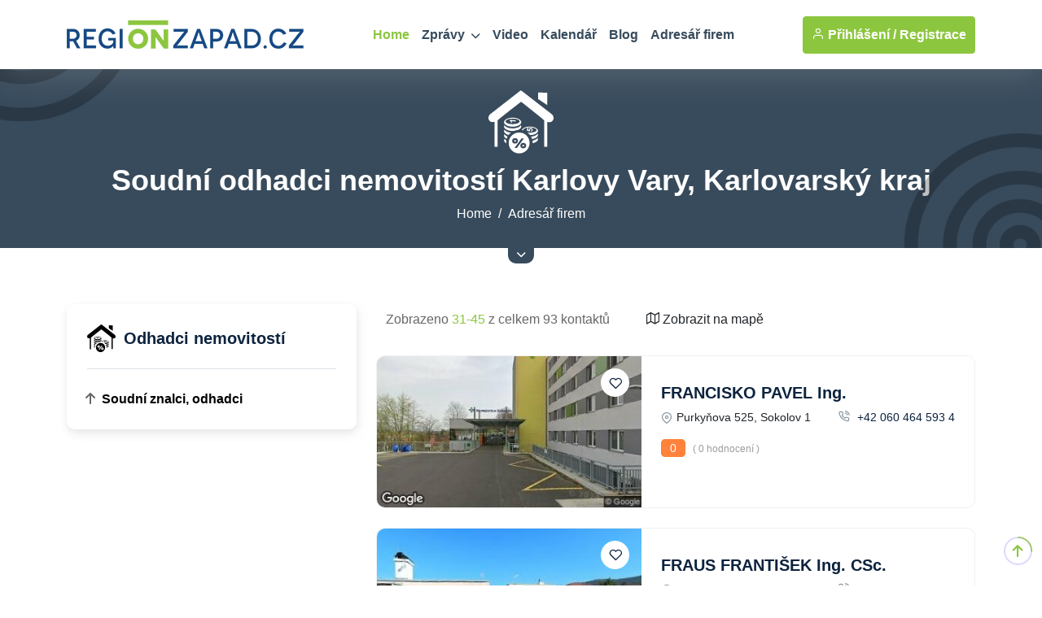

--- FILE ---
content_type: text/html
request_url: https://www.regionzapad.cz/katalog/finance-poradenstvi-pravo/finance/soudni-znalci-odhadci/odhadci-nemovitosti/?page=3
body_size: 75910
content:
<!DOCTYPE html>
<html lang="cs">
<head>
<meta charset="utf-8">
<meta http-equiv="content-type" content="text/html; charset=utf-8">
<meta http-equiv="content-language" content="cs">
<meta http-equiv="cache-control" content="no-cache" />
<meta http-equiv="expires" content="0" />
<meta http-equiv="expires" content="Tue, 01 Jan 1980 1:00:00 GMT" />
<meta http-equiv="pragma" content="no-cache" />
<meta name="viewport" content="width=device-width, initial-scale=1">
<meta name="robots" content="index,all,follow,max-image-preview:large">
<meta name="googlebot" content="snippet,archive">
<meta name="author" content="REGION24.CZ">
<link rel="icon" type="image/png" href="/favicon-96x96.png" sizes="96x96" />
<link rel="icon" type="image/svg+xml" href="/favicon.svg" />
<link rel="shortcut icon" href="/favicon.ico" />
<link rel="apple-touch-icon" sizes="180x180" href="/apple-touch-icon.png" />
<link rel="stylesheet" href="/uws_templates/default5/assets/css/bootstrap.min.css">
<link rel="stylesheet" href="/uws_templates/default5/assets/plugins/fontawesome/css/fontawesome.min.css">
<link rel="stylesheet" href="/uws_templates/default5/assets/plugins/fontawesome/css/all.min.css">
<link rel="stylesheet" href="/uws_templates/default5/assets/plugins/select2/css/select2.min.css">
<link rel="stylesheet" href="/uws_templates/default5/assets/plugins/aos/aos.css">
<link rel="stylesheet" href="/uws_templates/default5/assets/css/feather.css">
<link rel="stylesheet" href="/uws_templates/default5/assets/css/owl.carousel.min.css">
<link rel="stylesheet" href="/uws_templates/default5/assets/css/style.css">
<link rel="stylesheet" href="/uws_templates/default5/assets/css/jquery-jvectormap-2.0.5.css">
<script async src="https://www.googletagmanager.com/gtag/js?id=G-QKPDWXCW9P"></script>
<script>
    window.dataLayer = window.dataLayer || [];
    function gtag(){dataLayer.push(arguments);}
    gtag('js', new Date());
    gtag('config', 'G-QKPDWXCW9P');
</script>
<script async src="https://pagead2.googlesyndication.com/pagead/js/adsbygoogle.js?client=ca-pub-5367701537730221"
     crossorigin="anonymous"></script>
<title>Soudní odhadci nemovitostí Karlovy Vary, Karlovarský kraj  | REGIONZAPAD.CZ</title>
<meta name="description" content="Hledáte odhadce nemovitostí v Plzni nebo Plzeňském kraji? Klikněte na REGIONPLZEN.CZ!">
<meta property="og:title" content="Soudní odhadci nemovitostí Karlovy Vary, Karlovarský kraj | REGIONZAPAD.CZ"/>
<meta property="og:description" content="Hledáte odhadce nemovitostí v Plzni nebo Plzeňském kraji? Klikněte na REGIONPLZEN.CZ!"/>



<link rel="canonical" href="https://www.regionzapad.cz/katalog/finance-poradenstvi-pravo/finance/soudni-znalci-odhadci/odhadci-nemovitosti/?page=3">



<style>

.pagination {
  display: flex;
  flex-wrap: wrap;
  justify-content: center;
  gap: 6px;
  padding: 10px 0;
}

.pagination .page-item {
  list-style: none;
}

.pagination .page-link {
  display: inline-block;
  min-width: 40px;
  height: 40px;
  line-height: 38px;
  text-align: center;
  padding: 0 10px;
  border-radius: 8px;
  background-color: #fff;
  color: #0062ae; /* výchozí modrá */
  border: 1px solid #dcdcdc;
  font-weight: 500;
  transition: all 0.2s ease-in-out;
  text-decoration: none;
}

.pagination .page-item.active .page-link {
  background-color: #0062ae; /* modrá */
  color: #fff;
  border-color: #0062ae;
}

.pagination .page-link:hover {
  background-color: #e0f6da; /* světle zelený hover */
  border-color: #7fc842;
  color: #006a16;
}

.pagination .previtem .page-link,
.pagination .nextlink .page-link {
  background-color: #e0f6da; /* světle zelená */
  border-color: #7fc842;
  color: #006a16;
  font-weight: 600;
}

.pagination .previtem .page-link:hover,
.pagination .nextlink .page-link:hover {
  background-color: #d4f2c4;
  border-color: #6fb736;
  color: #005f13;
}

.pagination .page-link:focus {
  outline: none;
  box-shadow: 0 0 0 2px rgba(127, 200, 66, 0.3);
}


#map-loader {
    position: absolute;
    top: 0; left: 0;
    width: 100%; height: 100%;
    background: rgba(255,255,255,0.8);
    z-index: 1000;
    display: flex;
    align-items: center;
    justify-content: center;
    font-family: sans-serif;
}

#map-fullscreen-toggle {
    z-index: 9999 !important;
}

#map {
    position: relative;
}

#map-fullscreen-toggle {
    transition: background-color 0.3s ease, transform 0.2s ease;
}
#map-fullscreen-toggle:hover {
    background-color: #76b329;
    transform: scale(1.05);
}

/* Jednoduchý CSS spinner */
.spinner {
    border: 5px solid #eee;
    border-top: 5px solid #8cc63f;
    border-radius: 50%;
    width: 40px;
    height: 40px;
    animation: spin 1s linear infinite;
}

@keyframes spin {
    0% { transform: rotate(0deg); }
    100% { transform: rotate(360deg); }
}


/* Styl pro celé popup okno */
.leaflet-popup-content-wrapper {
	width: 300px !important; /* pevná šířka */
    background-size: cover;
    background-position: center;
    background-repeat: no-repeat;
    color: white;
    border-radius: 8px;
    padding: 0 !important;
    overflow: hidden;
    backdrop-filter: brightness(0.5);
}

/* Obsah uvnitř popupu */
.leaflet-popup-content {
    margin: 0 !important;
    padding: 12px !important;
    background: rgba(0, 0, 0, 0.6); /* černý průhledný filtr pro čitelnost */
    text-align: center;
    font-family: sans-serif;
    color: white;
}

/* Bílý zavírací křížek */
.leaflet-popup-close-button {
    color: white !important;
    text-shadow: 0 0 2px black;
    font-size: 20px;
    padding: 4px 6px;
}
</style>


 <style>

	 .icon-svg {
  width: 35px;
  height: auto;
  margin-right: 10px; /* automatické přizpůsobení výšky pro zachování poměru stran */
}

	     /* Styl pro loader (kolečko uprostřed textarea) */
    .loading-spinner {
        position: absolute;
        top: 50%;
        left: 50%;
        transform: translate(-50%, -50%);
        font-size: 24px;
        color: #555;
    }

       /* Skrytý obsah (vysouvací pruh přes celou šířku) */
        .hidden-content {
            display: none;
            width: 100vw; /* Celá šířka okna */
            background-color: #384b5c; /* Pozadí */
            color: white; /* Barva textu */
            padding: 0px 0px 25px 0px;
            position: relative;
        }

        /* Obsah uvnitř řádku */
        .hidden-content .container {
            max-width: 1200px;
        }

        /* Tlačítko zarovnané přímo na spodním okraji pruhu */
        .button-wrapper {
            text-align: center;
            position: relative;
            z-index: 10; /* Ujistí se, že tlačítko je vidět nad pruhem */
            margin-top: -5px; /* Odstranění mezery mezi pruhem a tlačítkem */
        }

        .toggle-btn {
            background-color: #384b5c; /* Stejná barva jako skrytý panel */
            color: white;
            border: none;
            border-bottom-left-radius: 10px;
            border-bottom-right-radius: 10px;
            padding: 5px 10px; /* Menší tlačítko */
            font-size: 12px; /* Zmenšené písmo */
            cursor: pointer;
            display: inline-flex;
            align-items: center;
        }

        .toggle-btn:hover {
            background-color: #2c3b48; /* Tmavší odstín pro hover */
        }
    </style>
</head>
<body>
<div class="main-wrapper">
	<header class="header header-four">
			<div class="container">
				<nav class="navbar navbar-expand-lg header-nav">
					<div class="navbar-header">
						<a id="mobile_btn" href="javascript:void(0);">
							<span class="bar-icon">
								<span></span>
								<span></span>
								<span></span>
							</span>
						</a>
						<a href="/" class="navbar-brand logo">
							<img src="/uws_templates/default5/assets/img/loga/karlovarsko.png" class="img-fluid" alt="REGIONZAPAD.CZ">
						</a>						
					</div>
					<div class="main-menu-wrapper">
						<div class="menu-header">
							<a href="/" class="menu-logo">
								<img src="/uws_templates/default5/assets/img/loga/karlovarsko.png" class="img-fluid" alt="Logo">
							</a>
							<a id="menu_close" class="menu-close" href="javascript:void(0);"> <i class="fas fa-times"></i></a>
						</div>
						<ul class="main-nav">
							<li class="megamenu active">
								<a href="/">Home</a>
							</li>
							<li class="has-submenu">
								<a href="/zpravodajstvi/">Zprávy <i class="fas fa-chevron-down"></i></a>
								<ul class="submenu">
									 <li><a href="/zpravodajstvi/">Aktuálně</a></li>
									
								    <li><a href="/zpravodajstvi/doprava/">Doprava</a></li>
									
								    <li><a href="/zpravodajstvi/volny-cas/">Volný čas</a></li>
									
								    <li><a href="/zpravodajstvi/zdravi/">Zdraví</a></li>
									
								    <li><a href="/zpravodajstvi/krimi/">Krimi</a></li>
									
								    <li><a href="/zpravodajstvi/finance/">Finance</a></li>
									
								    <li><a href="/zpravodajstvi/vzdelavani/">Vzdělávání</a></li>
									
								    <li><a href="/zpravodajstvi/tech/">Tech</a></li>
									
								    <li><a href="/zpravodajstvi/spolecnost/">Společnost</a></li>
									
								    <li><a href="/zpravodajstvi/bydleni/">Bydlení</a></li>
									
								    <li><a href="/zpravodajstvi/firmy/">Místní firmy</a></li>
									
								    <li><a href="/zpravodajstvi/sport/">Sport</a></li>
													
								</ul>						
							</li>
							<li>
								<a href="/video/">Video</a>
							</li>
							
							<li>
								<a href="/kalendar/">Kalendář</a>
							</li>
							
							<li>
								<a href="/blog/">Blog</a>
							</li>
							<li><a href="/katalog/">Adresář firem</a></li>
<!--							<li><a href="/prace/">Práce</a></li>-->
							<li class="login-link">
								
								<a href="/login2/">Přihlášení</a>
								
							</li>
						</ul>
					</div>

					

					<ul class="nav header-navbar-rht nav">
						<li class="nav-item">
							<div class="cta-btn">
								<a href="/login2/" class="btn"><i class="feather-user"></i> Přihlášení / </a>
								<a href="/login2/reg/" class="btn ms-1"> Registrace</a>
							</div>
						</li>
					</ul>

					

				</nav>
			</div>
		</header>
		<!-- Main Content Section -->
		

			<div class="breadcrumb-bar">
			<div class="container">
				<div class="row align-items-center text-center">
					<div class="col-md-12 col-12">
					   <?xml version="1.0" encoding="utf-8"?><svg width="80" height="80" version="1.1" id="Layer_1" xmlns="http://www.w3.org/2000/svg" xmlns:xlink="http://www.w3.org/1999/xlink" x="0px" y="0px" viewBox="0 0 122.879 118.77" enable-background="new 0 0 122.879 118.77" xml:space="preserve"><g><path fill="#ffffff" fill="#ffffff" fill-rule="evenodd" clip-rule="evenodd" d="M11.512,106.21V58.896c-2.34,0.9-4.53,0.92-6.35,0.3 c-1.42-0.479-2.62-1.339-3.5-2.449c-0.88-1.11-1.439-2.46-1.609-3.949c-0.26-2.311,0.43-4.92,2.399-7.37l0,0 c0.1-0.12,0.21-0.239,0.34-0.34L59.847,0.552c0.74-0.68,1.88-0.75,2.7-0.11l57.186,44.457l0,0c0.09,0.069,0.17,0.14,0.249,0.229 c2.65,2.85,3.311,6.01,2.67,8.68c-0.319,1.319-0.949,2.499-1.819,3.479c-0.87,0.979-1.98,1.739-3.24,2.189 c-1.999,0.72-4.379,0.7-6.789-0.439v47.053h-5.6V56.577c0-1.01-39.227-32.018-43.556-35.387 c-4.589,3.489-44.536,34.247-44.536,35.547v49.492L11.512,106.21L11.512,106.21L11.512,106.21z M57.955,79.292 c10.901,0,19.739,8.838,19.739,19.739s-8.838,19.738-19.739,19.738s-19.739-8.837-19.739-19.738S47.054,79.292,57.955,79.292 L57.955,79.292z M65.695,102.349c-0.513,0-0.903,0.149-1.173,0.44c-0.27,0.3-0.406,0.706-0.406,1.25 c0,0.535,0.137,0.95,0.406,1.246c0.27,0.291,0.66,0.437,1.173,0.437c0.506,0,0.895-0.149,1.165-0.437 c0.27-0.296,0.406-0.711,0.406-1.246c0-0.544-0.137-0.954-0.406-1.25C66.599,102.494,66.205,102.349,65.695,102.349L65.695,102.349 L65.695,102.349z M50.216,93.362c-0.51,0-0.895,0.149-1.165,0.437c-0.27,0.295-0.406,0.71-0.406,1.245 c0,0.539,0.137,0.959,0.406,1.25s0.655,0.441,1.165,0.441c0.513,0,0.903-0.15,1.172-0.441c0.27-0.3,0.398-0.711,0.398-1.25 c0-0.535-0.129-0.95-0.398-1.245C51.128,93.512,50.734,93.362,50.216,93.362L50.216,93.362L50.216,93.362z M65.694,98.844 c1.656,0,2.986,0.477,3.997,1.417c1.005,0.947,1.515,2.202,1.515,3.771c0,1.565-0.51,2.826-1.515,3.768 c-1.011,0.947-2.341,1.418-3.997,1.418c-1.659,0-2.992-0.471-4.003-1.418c-1.005-0.947-1.508-2.202-1.508-3.768 c0-1.569,0.503-2.824,1.508-3.771C62.702,99.32,64.035,98.844,65.694,98.844L65.694,98.844L65.694,98.844z M50.216,89.856 c1.656,0,2.992,0.471,4.003,1.418c1.004,0.947,1.508,2.202,1.508,3.769c0,1.568-0.504,2.823-1.508,3.771 c-1.011,0.944-2.347,1.418-4.003,1.418s-2.986-0.478-3.997-1.418c-1.008-0.947-1.515-2.202-1.515-3.771 c0-1.566,0.507-2.827,1.515-3.769C47.23,90.327,48.56,89.856,50.216,89.856L50.216,89.856L50.216,89.856z M62.31,90.596h4.485 l-13.134,17.867h-4.489L62.31,90.596L62.31,90.596L62.31,90.596z M92.753,89.483c0.456,0.762,0.7,1.57,0.7,2.406 c0,3.452-4.157,6.4-9.988,7.542c0.002-0.133,0.004-0.267,0.004-0.4c0-1.48-0.131-2.932-0.379-4.341 C87.686,93.863,91.298,91.923,92.753,89.483L92.753,89.483L92.753,89.483L92.753,89.483L92.753,89.483z M63.264,74.065 c1.74-3.442,7.726-5.983,14.839-5.983l0,0l0,0l0,0c8.474,0,15.351,3.605,15.351,8.048c0,4.365-6.646,7.925-14.922,8.045 c-0.713-0.953-1.493-1.853-2.332-2.692c-0.775-0.775-1.602-1.499-2.473-2.167c1.363,0.198,2.837,0.307,4.376,0.307 c6.968,0,12.614-2.212,12.614-4.948c0-2.73-5.646-4.948-12.614-4.948l0,0l0,0l0,0l0,0c-6.967,0-12.613,2.213-12.613,4.948 c0,0.174,0.022,0.344,0.066,0.513c-0.8-0.231-1.616-0.424-2.448-0.574C63.189,74.272,63.262,74.062,63.264,74.065L63.264,74.065z M80.332,77.716l-0.028-1.989c0.449-0.018,0.818-0.154,1.104-0.41c0.29-0.256,0.443-0.563,0.477-0.926 c0.035-0.417-0.101-0.78-0.409-1.1c-0.312-0.318-0.807-0.505-1.483-0.563c-0.632-0.059-1.121,0.046-1.468,0.308 c-0.342,0.255-0.535,0.613-0.574,1.069c-0.052,0.568,0.159,1.103,0.626,1.598l-0.376,1.586l-5.709-1.484l0.869-5.244l1.854,0.159 l-0.324,3.744l1.73,0.461c-0.184-0.461-0.256-0.923-0.217-1.389c0.074-0.876,0.461-1.598,1.154-2.149 c0.693-0.558,1.553-0.791,2.57-0.7c0.854,0.074,1.594,0.388,2.214,0.938c0.852,0.752,1.228,1.725,1.125,2.919 c-0.085,0.955-0.403,1.712-0.972,2.269C81.931,77.376,81.208,77.677,80.332,77.716L80.332,77.716L80.332,77.716L80.332,77.716 L80.332,77.716z M92.81,81.498c0.422,0.734,0.644,1.508,0.644,2.31c0,3.676-4.708,6.778-11.134,7.739 c-0.486-1.539-1.12-3.015-1.882-4.408C86.337,86.666,91.132,84.435,92.81,81.498L92.81,81.498L92.81,81.498L92.81,81.498 L92.81,81.498L92.81,81.498z M29.425,76.435c0-0.883,0.259-1.735,0.739-2.54c1.752,2.936,6.471,5.193,12.313,5.794 c-1.738,1.149-3.284,2.575-4.57,4.215C34.603,82.959,29.425,80.527,29.425,76.435L29.425,76.435z M51.483,56.342l-0.188,2.107 l-7.954-0.691c0.655,0.835,1.111,1.789,1.362,2.863l-1.915-0.168c-0.3-1.286-1.288-2.799-2.515-3.361l0.15-1.71L51.483,56.342 L51.483,56.342L51.483,56.342L51.483,56.342L51.483,56.342L51.483,56.342z M58.943,58.257c0,2.881-5.96,5.222-13.314,5.222 c-7.354,0-13.315-2.341-13.315-5.222c0-2.883,5.961-5.224,13.315-5.224C48.68,53.033,58.943,54.042,58.943,58.257L58.943,58.257z M45.629,51.304c8.945,0,16.204,3.801,16.204,8.495c0,4.689-7.259,8.494-16.204,8.494c-8.944,0-16.204-3.805-16.204-8.494 C29.425,55.104,36.685,51.304,45.629,51.304L45.629,51.304L45.629,51.304z M61.154,65.461c0.443,0.773,0.679,1.59,0.679,2.437 c0,2.57-2.183,4.876-5.628,6.435c-2.59,0.253-5.063,0.905-7.358,1.893c-1.04,0.11-2.116,0.168-3.217,0.168 c-8.944,0-16.204-3.807-16.204-8.495c0-0.847,0.24-1.663,0.679-2.437c1.999,3.5,8.195,6.057,15.525,6.057 C52.96,71.518,59.155,68.961,61.154,65.461L61.154,65.461L61.154,65.461L61.154,65.461L61.154,65.461L61.154,65.461z M29.425,93.904c0-0.943,0.294-1.854,0.841-2.702c0.755,1.184,1.992,2.246,3.59,3.128c-0.036,0.492-0.054,0.991-0.054,1.496 c-0.002,0.58,0.021,1.16,0.071,1.739c-0.028,0.484-0.043,0.974-0.043,1.466c0,0.232,0.003,0.464,0.01,0.695 C31.677,98.523,29.425,96.55,29.425,93.904L29.425,93.904z M29.425,85.043c0-0.9,0.271-1.765,0.764-2.577 c1.049,1.731,3.132,3.226,5.872,4.276c-0.746,1.393-1.313,2.873-1.693,4.406C32.051,89.975,29.425,87.9,29.425,85.043 L29.425,85.043z M93.754,3.552l17.169,0.7v23.188L93.754,16.11V3.552L93.754,3.552L93.754,3.552L93.754,3.552z"/></g></svg><h1 class="breadcrumb-title" style="margin-top: 10px;"> Soudní odhadci nemovitostí Karlovy Vary, Karlovarský kraj</h1>
		    		   <nav aria-label="breadcrumb" class="page-breadcrumb">
						    <ol class="breadcrumb">
							    <li class="breadcrumb-item"><a href="/">Home</a></li>
								<li class="breadcrumb-item active" aria-current="page"><a href="/katalog/">Adresář firem</a></li>
							</ol>
						</nav>			
						
					</div>
				</div>
			</div>			
		</div>
		<!-- /Breadscrumb Section -->

	<!-- Skrytý vysunovací pruh -->
<div id="hiddenRow" class="hidden-content">
    <div class="container text-center">
		<div class="row align-items-center text-center">
					<div class="col-md-12 col-12">
					   <span></span>
					</div>
				</div>
<!--        <div class="row">
            <div class="col-md-12  text-center">

											<a href="/login/company/" class="btn btn-primary" type="submit"> <i class="fa fa-add" aria-hidden="true"></i> Registrovat firmu</a>
							
  
            </div>
        </div>-->
    </div>
</div>

<!-- Tlačítko zůstává viditelné pod pruhem -->
<div class="button-wrapper">
    <button id="toggleButton" class="toggle-btn">
        <i class="fas fa-chevron-down"></i>
    </button>
</div>


		<div class="list-content">
		    <div class="container">

				

		        <div class="row">
		            <div class="col-lg-4 theiaStickySidebar">
			            <div class="listings-sidebar d-none d-lg-block">
							<div class="card">

		

							    <h4><span class="icon-svg"><?xml version="1.0" encoding="utf-8"?><svg version="1.1" id="Layer_1" xmlns="http://www.w3.org/2000/svg" xmlns:xlink="http://www.w3.org/1999/xlink" x="0px" y="0px" viewBox="0 0 122.879 118.77" enable-background="new 0 0 122.879 118.77" xml:space="preserve"><g><path fill="#000000" fill-rule="evenodd" clip-rule="evenodd" d="M11.512,106.21V58.896c-2.34,0.9-4.53,0.92-6.35,0.3 c-1.42-0.479-2.62-1.339-3.5-2.449c-0.88-1.11-1.439-2.46-1.609-3.949c-0.26-2.311,0.43-4.92,2.399-7.37l0,0 c0.1-0.12,0.21-0.239,0.34-0.34L59.847,0.552c0.74-0.68,1.88-0.75,2.7-0.11l57.186,44.457l0,0c0.09,0.069,0.17,0.14,0.249,0.229 c2.65,2.85,3.311,6.01,2.67,8.68c-0.319,1.319-0.949,2.499-1.819,3.479c-0.87,0.979-1.98,1.739-3.24,2.189 c-1.999,0.72-4.379,0.7-6.789-0.439v47.053h-5.6V56.577c0-1.01-39.227-32.018-43.556-35.387 c-4.589,3.489-44.536,34.247-44.536,35.547v49.492L11.512,106.21L11.512,106.21L11.512,106.21z M57.955,79.292 c10.901,0,19.739,8.838,19.739,19.739s-8.838,19.738-19.739,19.738s-19.739-8.837-19.739-19.738S47.054,79.292,57.955,79.292 L57.955,79.292z M65.695,102.349c-0.513,0-0.903,0.149-1.173,0.44c-0.27,0.3-0.406,0.706-0.406,1.25 c0,0.535,0.137,0.95,0.406,1.246c0.27,0.291,0.66,0.437,1.173,0.437c0.506,0,0.895-0.149,1.165-0.437 c0.27-0.296,0.406-0.711,0.406-1.246c0-0.544-0.137-0.954-0.406-1.25C66.599,102.494,66.205,102.349,65.695,102.349L65.695,102.349 L65.695,102.349z M50.216,93.362c-0.51,0-0.895,0.149-1.165,0.437c-0.27,0.295-0.406,0.71-0.406,1.245 c0,0.539,0.137,0.959,0.406,1.25s0.655,0.441,1.165,0.441c0.513,0,0.903-0.15,1.172-0.441c0.27-0.3,0.398-0.711,0.398-1.25 c0-0.535-0.129-0.95-0.398-1.245C51.128,93.512,50.734,93.362,50.216,93.362L50.216,93.362L50.216,93.362z M65.694,98.844 c1.656,0,2.986,0.477,3.997,1.417c1.005,0.947,1.515,2.202,1.515,3.771c0,1.565-0.51,2.826-1.515,3.768 c-1.011,0.947-2.341,1.418-3.997,1.418c-1.659,0-2.992-0.471-4.003-1.418c-1.005-0.947-1.508-2.202-1.508-3.768 c0-1.569,0.503-2.824,1.508-3.771C62.702,99.32,64.035,98.844,65.694,98.844L65.694,98.844L65.694,98.844z M50.216,89.856 c1.656,0,2.992,0.471,4.003,1.418c1.004,0.947,1.508,2.202,1.508,3.769c0,1.568-0.504,2.823-1.508,3.771 c-1.011,0.944-2.347,1.418-4.003,1.418s-2.986-0.478-3.997-1.418c-1.008-0.947-1.515-2.202-1.515-3.771 c0-1.566,0.507-2.827,1.515-3.769C47.23,90.327,48.56,89.856,50.216,89.856L50.216,89.856L50.216,89.856z M62.31,90.596h4.485 l-13.134,17.867h-4.489L62.31,90.596L62.31,90.596L62.31,90.596z M92.753,89.483c0.456,0.762,0.7,1.57,0.7,2.406 c0,3.452-4.157,6.4-9.988,7.542c0.002-0.133,0.004-0.267,0.004-0.4c0-1.48-0.131-2.932-0.379-4.341 C87.686,93.863,91.298,91.923,92.753,89.483L92.753,89.483L92.753,89.483L92.753,89.483L92.753,89.483z M63.264,74.065 c1.74-3.442,7.726-5.983,14.839-5.983l0,0l0,0l0,0c8.474,0,15.351,3.605,15.351,8.048c0,4.365-6.646,7.925-14.922,8.045 c-0.713-0.953-1.493-1.853-2.332-2.692c-0.775-0.775-1.602-1.499-2.473-2.167c1.363,0.198,2.837,0.307,4.376,0.307 c6.968,0,12.614-2.212,12.614-4.948c0-2.73-5.646-4.948-12.614-4.948l0,0l0,0l0,0l0,0c-6.967,0-12.613,2.213-12.613,4.948 c0,0.174,0.022,0.344,0.066,0.513c-0.8-0.231-1.616-0.424-2.448-0.574C63.189,74.272,63.262,74.062,63.264,74.065L63.264,74.065z M80.332,77.716l-0.028-1.989c0.449-0.018,0.818-0.154,1.104-0.41c0.29-0.256,0.443-0.563,0.477-0.926 c0.035-0.417-0.101-0.78-0.409-1.1c-0.312-0.318-0.807-0.505-1.483-0.563c-0.632-0.059-1.121,0.046-1.468,0.308 c-0.342,0.255-0.535,0.613-0.574,1.069c-0.052,0.568,0.159,1.103,0.626,1.598l-0.376,1.586l-5.709-1.484l0.869-5.244l1.854,0.159 l-0.324,3.744l1.73,0.461c-0.184-0.461-0.256-0.923-0.217-1.389c0.074-0.876,0.461-1.598,1.154-2.149 c0.693-0.558,1.553-0.791,2.57-0.7c0.854,0.074,1.594,0.388,2.214,0.938c0.852,0.752,1.228,1.725,1.125,2.919 c-0.085,0.955-0.403,1.712-0.972,2.269C81.931,77.376,81.208,77.677,80.332,77.716L80.332,77.716L80.332,77.716L80.332,77.716 L80.332,77.716z M92.81,81.498c0.422,0.734,0.644,1.508,0.644,2.31c0,3.676-4.708,6.778-11.134,7.739 c-0.486-1.539-1.12-3.015-1.882-4.408C86.337,86.666,91.132,84.435,92.81,81.498L92.81,81.498L92.81,81.498L92.81,81.498 L92.81,81.498L92.81,81.498z M29.425,76.435c0-0.883,0.259-1.735,0.739-2.54c1.752,2.936,6.471,5.193,12.313,5.794 c-1.738,1.149-3.284,2.575-4.57,4.215C34.603,82.959,29.425,80.527,29.425,76.435L29.425,76.435z M51.483,56.342l-0.188,2.107 l-7.954-0.691c0.655,0.835,1.111,1.789,1.362,2.863l-1.915-0.168c-0.3-1.286-1.288-2.799-2.515-3.361l0.15-1.71L51.483,56.342 L51.483,56.342L51.483,56.342L51.483,56.342L51.483,56.342L51.483,56.342z M58.943,58.257c0,2.881-5.96,5.222-13.314,5.222 c-7.354,0-13.315-2.341-13.315-5.222c0-2.883,5.961-5.224,13.315-5.224C48.68,53.033,58.943,54.042,58.943,58.257L58.943,58.257z M45.629,51.304c8.945,0,16.204,3.801,16.204,8.495c0,4.689-7.259,8.494-16.204,8.494c-8.944,0-16.204-3.805-16.204-8.494 C29.425,55.104,36.685,51.304,45.629,51.304L45.629,51.304L45.629,51.304z M61.154,65.461c0.443,0.773,0.679,1.59,0.679,2.437 c0,2.57-2.183,4.876-5.628,6.435c-2.59,0.253-5.063,0.905-7.358,1.893c-1.04,0.11-2.116,0.168-3.217,0.168 c-8.944,0-16.204-3.807-16.204-8.495c0-0.847,0.24-1.663,0.679-2.437c1.999,3.5,8.195,6.057,15.525,6.057 C52.96,71.518,59.155,68.961,61.154,65.461L61.154,65.461L61.154,65.461L61.154,65.461L61.154,65.461L61.154,65.461z M29.425,93.904c0-0.943,0.294-1.854,0.841-2.702c0.755,1.184,1.992,2.246,3.59,3.128c-0.036,0.492-0.054,0.991-0.054,1.496 c-0.002,0.58,0.021,1.16,0.071,1.739c-0.028,0.484-0.043,0.974-0.043,1.466c0,0.232,0.003,0.464,0.01,0.695 C31.677,98.523,29.425,96.55,29.425,93.904L29.425,93.904z M29.425,85.043c0-0.9,0.271-1.765,0.764-2.577 c1.049,1.731,3.132,3.226,5.872,4.276c-0.746,1.393-1.313,2.873-1.693,4.406C32.051,89.975,29.425,87.9,29.425,85.043 L29.425,85.043z M93.754,3.552l17.169,0.7v23.188L93.754,16.11V3.552L93.754,3.552L93.754,3.552L93.754,3.552z"/></g></svg></span> Odhadci nemovitostí</h4>

							<!--	<div class="filter-content form-set">
									    <select class="form-control select loc-select"  id="city">
											<option value="">Karlovarský kraj</option>
											
											<option value="Aš 1">Aš 1</option>
											
											<option value="Boží Dar">Boží Dar</option>
											
											<option value="Dalovice">Dalovice</option>
											
											<option value="Františkovy Lázně">Františkovy Lázně</option>
											
											<option value="Cheb 2">Cheb 2</option>
											
											<option value="Cheb 23. patro, kancelář č.36">Cheb 23. patro, kancelář č.36</option>
											
											<option value="Cheb 2přízemí">Cheb 2přízemí</option>
											
											<option value="Chodov u Karlových Var 1">Chodov u Karlových Var 1</option>
											
											<option value="Karlovy Vary 1">Karlovy Vary 1</option>
											
											<option value="Karlovy Vary 17">Karlovy Vary 17</option>
											
											<option value="Karlovy Vary 20">Karlovy Vary 20</option>
											
											<option value="Karlovy Vary 4">Karlovy Vary 4</option>
											
											<option value="Karlovy Vary 5">Karlovy Vary 5</option>
											
											<option value="Karlovy Vary 9">Karlovy Vary 9</option>
											
											<option value="Kraslice">Kraslice</option>
											
											<option value="Kynšperk nad Ohří">Kynšperk nad Ohří</option>
											
											<option value="Kyselka">Kyselka</option>
											
											<option value="Loket">Loket</option>
											
											<option value="Mariánské Lázně 1">Mariánské Lázně 1</option>
											
											<option value="Nejdek 1">Nejdek 1</option>
											
											<option value="Nejdek 2">Nejdek 2</option>
											
											<option value="Nová Role">Nová Role</option>
											
											<option value="Ostrov nad Ohří">Ostrov nad Ohří</option>
											
											<option value="Rotava 1">Rotava 1</option>
											
											<option value="Sokolov 1">Sokolov 1</option>
											
											<option value="Svatava">Svatava</option>
											
											<option value="Žlutice">Žlutice</option>
											
				
										</select>						  
									</div>-->
								
							    <ul class="blogcategories-list" id="category-list">
									<li><a href="/katalog/finance-poradenstvi-pravo/finance/soudni-znalci-odhadci/"><span class="menu_top">Soudní znalci, odhadci <!--(692)--></span></a></li>
								  
									   
							    </ul>
							</div>

<!--						    <div class="card">
				                <h4><img  src="/uws_templates/default5/assets/img/details-icon.svg" alt="details-icon"> Filtr</h4>
							    <form>
								    <div class="filter-content looking-input form-set">
									  <input type="text" class="form-control" placeholder="What are you looking for?">
									</div> 
									
									
									<div class="filter-content amenities mb-0">
										<div class="search-btn">

											<button class="btn btn-reset mb-0" type="submit"> <i class="fas fa-light fa-arrow-rotate-right"></i> Zrušit filtry</button>
										</div>  
									</div>

								</form>
							</div>-->
						</div>
					</div>
				

					<div class="col-lg-8">

						

<div class="row sorting-div">
    <div class="col-lg-5 col-sm-5 align-items-center d-flex">
        <div class="count-search">
            <p>Zobrazeno <span>31-45</span> z celkem 93 kontaktů</p>
        </div>
    </div>
    <div class="col-lg-7 col-sm-7 align-items-center">
        <div class="cta-btn">
            <a href="?map=on" class="btn">
                <i class="feather-map"></i> Zobrazit na mapě
            </a>
        </div>
    </div>
</div>

<div class="blog-listview">


<div class="card">
    <div class="blog-widget">
        <div class="blog-img">
            <a href="/firma/francisko-pavel-ing/">
                <img src="https://www.regionplzen.cz/uws/tools/pic_crop.asp?file=/uws_images/firmy/093448/profil/street.jpg&width=350&height=200" class="img-fluid" alt="blog-img">
                <div class="fav-item">
                    
                    <a href="javascript:void(0)" class="fav-icon">
                        <i class="feather-heart"></i>
                    </a>
                </div>
            </a>
        </div>
        <div class="bloglist-content">
            <div class="card-body">
       
                <h5><a href="/firma/francisko-pavel-ing/">FRANCISKO PAVEL Ing.</a></h5>
                <div class="blog-location-details">
                    <div class="location-info">
                        <i class="feather-map-pin"></i>
                        Purkyňova 525, Sokolov 1
                    </div>
                    <div class="location-info">
                        
                            <a href="tel:+420604645934"><i class="feather-phone-call"></i> +42 060 464 593 4</a>
                        
                    </div>
                </div>
                <p class="ratings">
                    <span>0</span> ( 0 hodnocení )
                </p>
                <div class="amount-details" style="margin-bottom: 10px;">
                    <div class="amount"></div>
                </div>
                                  
            </div>
        </div>
    </div>
</div>



<div class="card">
    <div class="blog-widget">
        <div class="blog-img">
            <a href="/firma/fraus-frantisek-ing-csc/">
                <img src="https://www.regionplzen.cz/uws/tools/pic_crop.asp?file=/uws_images/firmy/093821/profil/street.jpg&width=350&height=200" class="img-fluid" alt="blog-img">
                <div class="fav-item">
                    
                    <a href="javascript:void(0)" class="fav-icon">
                        <i class="feather-heart"></i>
                    </a>
                </div>
            </a>
        </div>
        <div class="bloglist-content">
            <div class="card-body">
       
                <h5><a href="/firma/fraus-frantisek-ing-csc/">FRAUS FRANTIŠEK Ing. CSc.</a></h5>
                <div class="blog-location-details">
                    <div class="location-info">
                        <i class="feather-map-pin"></i>
                        Luční 324, Sokolov 1
                    </div>
                    <div class="location-info">
                        
                            <a href="tel:+420352661621"><i class="feather-phone-call"></i> +42 035 266 162 1</a>
                        
                    </div>
                </div>
                <p class="ratings">
                    <span>0</span> ( 0 hodnocení )
                </p>
                <div class="amount-details" style="margin-bottom: 10px;">
                    <div class="amount"></div>
                </div>
                                  
            </div>
        </div>
    </div>
</div>



<div class="card">
    <div class="blog-widget">
        <div class="blog-img">
            <a href="/firma/geodetic-ing-balatka-miroslav-sokolov/">
                <img src="https://www.regionplzen.cz/uws/tools/pic_crop.asp?file=/uws_images/firmy/092163/profil/street.jpg&width=350&height=200" class="img-fluid" alt="blog-img">
                <div class="fav-item">
                    
                    <a href="javascript:void(0)" class="fav-icon">
                        <i class="feather-heart"></i>
                    </a>
                </div>
            </a>
        </div>
        <div class="bloglist-content">
            <div class="card-body">
       
                <h5><a href="/firma/geodetic-ing-balatka-miroslav-sokolov/">GEODETIC ING. BALATKA MIROSLAV SOKOLOV</a></h5>
                <div class="blog-location-details">
                    <div class="location-info">
                        <i class="feather-map-pin"></i>
                        Boženy Němcové 2042, Sokolov 1
                    </div>
                    <div class="location-info">
                        
                            <a href="tel:+420602416215"><i class="feather-phone-call"></i> +42 060 241 621 5</a>
                        
                    </div>
                </div>
                <p class="ratings">
                    <span>0</span> ( 0 hodnocení )
                </p>
                <div class="amount-details" style="margin-bottom: 10px;">
                    <div class="amount"></div>
                </div>
                                  
            </div>
        </div>
    </div>
</div>



<div class="card">
    <div class="blog-widget">
        <div class="blog-img">
            <a href="/firma/happy-real/">
                <img src="https://www.regionplzen.cz/uws/tools/pic_crop.asp?file=/uws_images/firmy/090259/profil/street.jpg&width=350&height=200" class="img-fluid" alt="blog-img">
                <div class="fav-item">
                    
                    <a href="javascript:void(0)" class="fav-icon">
                        <i class="feather-heart"></i>
                    </a>
                </div>
            </a>
        </div>
        <div class="bloglist-content">
            <div class="card-body">
       
                <h5><a href="/firma/happy-real/">HAPPY REAL</a></h5>
                <div class="blog-location-details">
                    <div class="location-info">
                        <i class="feather-map-pin"></i>
                        26. dubna 591/12, Cheb 2
                    </div>
                    <div class="location-info">
                        
                            <a href="tel:+420606630475"><i class="feather-phone-call"></i> +42 060 663 047 5</a>
                        
                    </div>
                </div>
                <p class="ratings">
                    <span>0</span> ( 0 hodnocení )
                </p>
                <div class="amount-details" style="margin-bottom: 10px;">
                    <div class="amount"></div>
                </div>
                                  
            </div>
        </div>
    </div>
</div>



<div class="card">
    <div class="blog-widget">
        <div class="blog-img">
            <a href="/firma/hejzlar-miroslav/">
                <img src="https://www.regionplzen.cz/uws/tools/pic_crop.asp?file=/uws_images/firmy/094077/profil/street.jpg&width=350&height=200" class="img-fluid" alt="blog-img">
                <div class="fav-item">
                    
                    <a href="javascript:void(0)" class="fav-icon">
                        <i class="feather-heart"></i>
                    </a>
                </div>
            </a>
        </div>
        <div class="bloglist-content">
            <div class="card-body">
       
                <h5><a href="/firma/hejzlar-miroslav/">HEJZLAR MIROSLAV</a></h5>
                <div class="blog-location-details">
                    <div class="location-info">
                        <i class="feather-map-pin"></i>
                        Komenského 1266, Nejdek 1
                    </div>
                    <div class="location-info">
                        
                            <a href="tel:+420602814246"><i class="feather-phone-call"></i> +42 060 281 424 6</a>
                        
                    </div>
                </div>
                <p class="ratings">
                    <span>0</span> ( 0 hodnocení )
                </p>
                <div class="amount-details" style="margin-bottom: 10px;">
                    <div class="amount"></div>
                </div>
                                  
            </div>
        </div>
    </div>
</div>



<div class="card">
    <div class="blog-widget">
        <div class="blog-img">
            <a href="/firma/henysova-hana-ing/">
                <img src="https://www.regionplzen.cz/uws/tools/pic_crop.asp?file=/uws_images/firmy/094913/profil/street.jpg&width=350&height=200" class="img-fluid" alt="blog-img">
                <div class="fav-item">
                    
                    <a href="javascript:void(0)" class="fav-icon">
                        <i class="feather-heart"></i>
                    </a>
                </div>
            </a>
        </div>
        <div class="bloglist-content">
            <div class="card-body">
       
                <h5><a href="/firma/henysova-hana-ing/">HENYŠOVÁ HANA Ing.</a></h5>
                <div class="blog-location-details">
                    <div class="location-info">
                        <i class="feather-map-pin"></i>
                        náměstí Krále Jiřího z Poděbrad 4/19, Cheb 2
                    </div>
                    <div class="location-info">
                        
                            <a href="tel:+420354432152"><i class="feather-phone-call"></i> +42 035 443 215 2</a>
                        
                    </div>
                </div>
                <p class="ratings">
                    <span>0</span> ( 0 hodnocení )
                </p>
                <div class="amount-details" style="margin-bottom: 10px;">
                    <div class="amount"></div>
                </div>
                                  
            </div>
        </div>
    </div>
</div>



<div class="card">
    <div class="blog-widget">
        <div class="blog-img">
            <a href="/firma/hondel-cz/">
                <img src="https://www.regionplzen.cz/uws/tools/pic_crop.asp?file=/uws_images/firmy/091495/profil/street.jpg&width=350&height=200" class="img-fluid" alt="blog-img">
                <div class="fav-item">
                    
                    <a href="javascript:void(0)" class="fav-icon">
                        <i class="feather-heart"></i>
                    </a>
                </div>
            </a>
        </div>
        <div class="bloglist-content">
            <div class="card-body">
       
                <h5><a href="/firma/hondel-cz/">HONDEL CZ s.r.o.</a></h5>
                <div class="blog-location-details">
                    <div class="location-info">
                        <i class="feather-map-pin"></i>
                        Rooseveltova 834, Chodov u Karlových Var 1
                    </div>
                    <div class="location-info">
                        
                            <a href="tel:+420777236463"><i class="feather-phone-call"></i> +42 077 723 646 3</a>
                        
                    </div>
                </div>
                <p class="ratings">
                    <span>0</span> ( 0 hodnocení )
                </p>
                <div class="amount-details" style="margin-bottom: 10px;">
                    <div class="amount"></div>
                </div>
                                  
            </div>
        </div>
    </div>
</div>



<div class="card">
    <div class="blog-widget">
        <div class="blog-img">
            <a href="/firma/hosnedl-jaroslav/">
                <img src="https://www.regionplzen.cz/uws/tools/pic_crop.asp?file=/uws_images/firmy/096574/profil/street.jpg&width=350&height=200" class="img-fluid" alt="blog-img">
                <div class="fav-item">
                    
                    <a href="javascript:void(0)" class="fav-icon">
                        <i class="feather-heart"></i>
                    </a>
                </div>
            </a>
        </div>
        <div class="bloglist-content">
            <div class="card-body">
       
                <h5><a href="/firma/hosnedl-jaroslav/">HOSNEDL JAROSLAV</a></h5>
                <div class="blog-location-details">
                    <div class="location-info">
                        <i class="feather-map-pin"></i>
                        Karlovarská 147/22, Cheb 2
                    </div>
                    <div class="location-info">
                        
                    </div>
                </div>
                <p class="ratings">
                    <span>0</span> ( 0 hodnocení )
                </p>
                <div class="amount-details" style="margin-bottom: 10px;">
                    <div class="amount"></div>
                </div>
                                  
            </div>
        </div>
    </div>
</div>



<div class="card">
    <div class="blog-widget">
        <div class="blog-img">
            <a href="/firma/hosek-vlastimil/">
                <img src="https://www.regionplzen.cz/uws/tools/pic_crop.asp?file=/uws_images/firmy/093960/profil/street.jpg&width=350&height=200" class="img-fluid" alt="blog-img">
                <div class="fav-item">
                    
                    <a href="javascript:void(0)" class="fav-icon">
                        <i class="feather-heart"></i>
                    </a>
                </div>
            </a>
        </div>
        <div class="bloglist-content">
            <div class="card-body">
       
                <h5><a href="/firma/hosek-vlastimil/">HOŠEK VLASTIMIL</a></h5>
                <div class="blog-location-details">
                    <div class="location-info">
                        <i class="feather-map-pin"></i>
                        V Zahrádkách 134, Karlovy Vary 1
                    </div>
                    <div class="location-info">
                        
                            <a href="tel:+420606903028"><i class="feather-phone-call"></i> +42 060 690 302 8</a>
                        
                    </div>
                </div>
                <p class="ratings">
                    <span>0</span> ( 0 hodnocení )
                </p>
                <div class="amount-details" style="margin-bottom: 10px;">
                    <div class="amount"></div>
                </div>
                                  
            </div>
        </div>
    </div>
</div>



<div class="card">
    <div class="blog-widget">
        <div class="blog-img">
            <a href="/firma/hrach-jindrich/">
                <img src="https://www.regionplzen.cz/uws/tools/pic_crop.asp?file=/uws_images/firmy/093826/profil/street.jpg&width=350&height=200" class="img-fluid" alt="blog-img">
                <div class="fav-item">
                    
                    <a href="javascript:void(0)" class="fav-icon">
                        <i class="feather-heart"></i>
                    </a>
                </div>
            </a>
        </div>
        <div class="bloglist-content">
            <div class="card-body">
       
                <h5><a href="/firma/hrach-jindrich/">HRACH JINDŘICH</a></h5>
                <div class="blog-location-details">
                    <div class="location-info">
                        <i class="feather-map-pin"></i>
                        Lidická 463/25, Karlovy Vary 1
                    </div>
                    <div class="location-info">
                        
                            <a href="tel:+420353223332"><i class="feather-phone-call"></i> +42 035 322 333 2</a>
                        
                    </div>
                </div>
                <p class="ratings">
                    <span>0</span> ( 0 hodnocení )
                </p>
                <div class="amount-details" style="margin-bottom: 10px;">
                    <div class="amount"></div>
                </div>
                                  
            </div>
        </div>
    </div>
</div>



<div class="card">
    <div class="blog-widget">
        <div class="blog-img">
            <a href="/firma/hrivnak-josef/">
                <img src="https://www.regionplzen.cz/uws/tools/pic_crop.asp?file=/uws_images/firmy/094029/profil/street.jpg&width=350&height=200" class="img-fluid" alt="blog-img">
                <div class="fav-item">
                    
                    <a href="javascript:void(0)" class="fav-icon">
                        <i class="feather-heart"></i>
                    </a>
                </div>
            </a>
        </div>
        <div class="bloglist-content">
            <div class="card-body">
       
                <h5><a href="/firma/hrivnak-josef/">HRIVŇÁK JOSEF</a></h5>
                <div class="blog-location-details">
                    <div class="location-info">
                        <i class="feather-map-pin"></i>
                        Květná 1519/3, Cheb 2
                    </div>
                    <div class="location-info">
                        
                            <a href="tel:+420739784210"><i class="feather-phone-call"></i> +42 073 978 421 0</a>
                        
                    </div>
                </div>
                <p class="ratings">
                    <span>0</span> ( 0 hodnocení )
                </p>
                <div class="amount-details" style="margin-bottom: 10px;">
                    <div class="amount"></div>
                </div>
                                  
            </div>
        </div>
    </div>
</div>



<div class="card">
    <div class="blog-widget">
        <div class="blog-img">
            <a href="/firma/hronec-richard-ing-realitni-kancelar/">
                <img src="https://www.regionplzen.cz/uws/tools/pic_crop.asp?file=/uws_images/firmy/090236/profil/street.jpg&width=350&height=200" class="img-fluid" alt="blog-img">
                <div class="fav-item">
                    
                    <a href="javascript:void(0)" class="fav-icon">
                        <i class="feather-heart"></i>
                    </a>
                </div>
            </a>
        </div>
        <div class="bloglist-content">
            <div class="card-body">
       
                <h5><a href="/firma/hronec-richard-ing-realitni-kancelar/">HRONEC RICHARD Ing.-REALITNÍ KANCELÁŘ</a></h5>
                <div class="blog-location-details">
                    <div class="location-info">
                        <i class="feather-map-pin"></i>
                        Hlavní třída 267/27, Mariánské Lázně 1
                    </div>
                    <div class="location-info">
                        
                            <a href="tel:+420723721655"><i class="feather-phone-call"></i> +42 072 372 165 5</a>
                        
                    </div>
                </div>
                <p class="ratings">
                    <span>0</span> ( 0 hodnocení )
                </p>
                <div class="amount-details" style="margin-bottom: 10px;">
                    <div class="amount"></div>
                </div>
                                  
            </div>
        </div>
    </div>
</div>



<div class="card">
    <div class="blog-widget">
        <div class="blog-img">
            <a href="/firma/hs-inkaso/">
                <img src="https://www.regionplzen.cz/uws/tools/pic_crop.asp?file=/uws_images/firmy/090277/profil/street.jpg&width=350&height=200" class="img-fluid" alt="blog-img">
                <div class="fav-item">
                    
                    <a href="javascript:void(0)" class="fav-icon">
                        <i class="feather-heart"></i>
                    </a>
                </div>
            </a>
        </div>
        <div class="bloglist-content">
            <div class="card-body">
       
                <h5><a href="/firma/hs-inkaso/">HS INKASO s.r.o.</a></h5>
                <div class="blog-location-details">
                    <div class="location-info">
                        <i class="feather-map-pin"></i>
                        Palackého 796/57a, Mariánské Lázně 1
                    </div>
                    <div class="location-info">
                        
                            <a href="tel:+420603169632"><i class="feather-phone-call"></i> +42 060 316 963 2</a>
                        
                    </div>
                </div>
                <p class="ratings">
                    <span>0</span> ( 0 hodnocení )
                </p>
                <div class="amount-details" style="margin-bottom: 10px;">
                    <div class="amount"></div>
                </div>
                                  
            </div>
        </div>
    </div>
</div>



<div class="card">
    <div class="blog-widget">
        <div class="blog-img">
            <a href="/firma/hs-line/">
                <img src="https://www.regionplzen.cz/uws/tools/pic_crop.asp?file=/uws_images/firmy/090901/profil/street.jpg&width=350&height=200" class="img-fluid" alt="blog-img">
                <div class="fav-item">
                    
                    <a href="javascript:void(0)" class="fav-icon">
                        <i class="feather-heart"></i>
                    </a>
                </div>
            </a>
        </div>
        <div class="bloglist-content">
            <div class="card-body">
       
                <h5><a href="/firma/hs-line/">HS LINE , s.r.o.</a></h5>
                <div class="blog-location-details">
                    <div class="location-info">
                        <i class="feather-map-pin"></i>
                        Karlovarská 147/22, Cheb 2
                    </div>
                    <div class="location-info">
                        
                            <a href="tel:+420354548910"><i class="feather-phone-call"></i> +42 035 454 891 0</a>
                        
                    </div>
                </div>
                <p class="ratings">
                    <span>0</span> ( 0 hodnocení )
                </p>
                <div class="amount-details" style="margin-bottom: 10px;">
                    <div class="amount"></div>
                </div>
                                  
            </div>
        </div>
    </div>
</div>



<div class="card">
    <div class="blog-widget">
        <div class="blog-img">
            <a href="/firma/hs-reality/">
                <img src="https://www.regionplzen.cz/uws/tools/pic_crop.asp?file=/uws_images/firmy/090757/profil/street.jpg&width=350&height=200" class="img-fluid" alt="blog-img">
                <div class="fav-item">
                    
                    <a href="javascript:void(0)" class="fav-icon">
                        <i class="feather-heart"></i>
                    </a>
                </div>
            </a>
        </div>
        <div class="bloglist-content">
            <div class="card-body">
       
                <h5><a href="/firma/hs-reality/">HS REALITY</a></h5>
                <div class="blog-location-details">
                    <div class="location-info">
                        <i class="feather-map-pin"></i>
                        Školní 646/4, Cheb 2přízemí
                    </div>
                    <div class="location-info">
                        
                            <a href="tel:+420605150266"><i class="feather-phone-call"></i> +42 060 515 026 6</a>
                        
                    </div>
                </div>
                <p class="ratings">
                    <span>0</span> ( 0 hodnocení )
                </p>
                <div class="amount-details" style="margin-bottom: 10px;">
                    <div class="amount"></div>
                </div>
                                  
            </div>
        </div>
    </div>
</div>


</div>


<!-- Pagination -->
<div class="listing-pagination">
    <nav>
        <ul class="pagination">

            
            <li class="page-item previtem">
                <a class="page-link" href="?page=2"><i class="fas fa-arrow-left"></i> Předchozí</a>
            </li>
            
                <li class="page-item ">
                    <a class="page-link" href="?page=1">1</a>
                </li>
            
                <li class="page-item ">
                    <a class="page-link" href="?page=2">2</a>
                </li>
            
                <li class="page-item active">
                    <a class="page-link" href="?page=3">3</a>
                </li>
            
                <li class="page-item ">
                    <a class="page-link" href="?page=4">4</a>
                </li>
            
                <li class="page-item ">
                    <a class="page-link" href="?page=5">5</a>
                </li>
            
                <li class="page-item ">
                    <a class="page-link" href="?page=6">6</a>
                </li>
            
            <li class="page-item nextlink">
                <a class="page-link" href="?page=4">Další <i class="fas fa-arrow-right"></i></a>
            </li>
            

        </ul>
    </nav>
</div>
<!-- /Pagination -->

					</div>

				</div>
		 	</div>			  
	   	</div>	<footer class="footer">
    <div class="container">
        <div class="stay-tuned">
            <h3>Podnikáte v Karlovarském kraji?</h3>
            <h5>Chcete zviditelnit svůj byznys v našem regionu?</h5>
            <p>
                Zanechte nám svůj e-mail a my vám zašleme nabídku inzertních produktů šitou na míru přesně pro vás.
Reklama u nás osloví ty správné lidi – vaše budoucí zákazníky!
            </p>
<!--            <form>
                <div class="form-set">
                    <div class="group-img">
                        <i class="feather-mail"></i>
                        <input type="text" class="form-control" placeholder="Zadejte váš email">
                    </div>
                </div>
                <button class="btn btn-primary" type="submit">Odeslat</button>
            </form>
            <br>
            nebo si prohlédněte neomezené možnosti<br />-->
            <a href="/inzerce/" style="text-decoration: underline;">REGIONÁLNÍ INZERCE</a>
        </div>
    </div>


    <div class="footer-top">
        <div class="container">
            <div class="row">
                <div class="col-lg-3 col-md-6">

                    <div class="footer-widget">
                        <div class="footer-logo">
                            <a href="/">
                                <img src="/uws_templates/default5/assets/img/loga/karlovarsko_w.png" class="img-fluid" alt="REGIONZAPAD.CZ"></a>
                        </div>
                        <div class="footer-content">
                            <p>Zpravodajský a informační portál REGIONZAPAD.CZ přináší od roku 2000 <a href="/zpravodajstvi/">denní zprávy</a> z <strong>Karlovarského kraje</strong>, ověřené <a href="/katalog/">kontakty na regionální firmy</a>, <a href="/kalendar/">kalendář akcí</a>, <a href="/prace/">nabídky práce</a> a mnoho dalšího. Nabízí také účinnou a cenově dostupnou <a href="/inzerce/">regionální inzerci</a> pro podnikatele i jednotlivce.</p>
                        </div>
                        <div class="social-icon">
                            <ul>
                                <li>
                                    <a href="https://www.facebook.com/Regionzapad/" target="_blank"><i class="fab fa-facebook-f"></i></a>
                                </li>
                            </ul>
                        </div>
                    </div>

                </div>
                <div class="col-lg-2 col-md-6">

                    <div class="footer-widget footer-menu">
                        <h2 class="footer-title">O portálu</h2>
                        <ul class="mobile-inline-list">
                            <li>
                                <a href="/inzerce/">Inzerce</a>
                            </li>
                            <li>
                                <a href="/login2/">Přihlášení</a>
                            </li>
                            <li>
                                <a href="/login2/reg/">Registrace</a>
                            </li>
                            <li>
                                <a href="/zpravodajstvi/archiv/">Archiv zpráv</a>
                            </li>
                        </ul>
                    </div>

                </div>
                <div class="col-lg-4 col-md-6">

                    <div class="footer-widget footer-menu">
                        <h2 class="footer-title">Regionální portály</h2>
                        <ul style="margin-top: 15px;" class="two-columns-list">
                            <li><a href="https://www.regionplzen.cz/" title="zprávy Plzeň, Plzeňský kraj" target="_blank">REGIONPLZEN.CZ</a></li>
                            <li><a href="https://www.regionzapad.cz/" title="zprávy Karlovy vary, Karlovarský kraj" target="_blank">REGIONZAPAD.CZ</a></li>
                            <li><a href="https://www.regionjih.cz/" title="zprávy České Budějovice, Jihočeský kraj" target="_blank">REGIONJIH.CZ</a></li>
                            <li><a href="https://www.regionpraha.cz/" title="zprávy Praha, Hlavní město Praha" target="_blank">REGIONPRAHA.CZ</a></li>
                            <li><a href="https://www.regionusti.cz/" title="zprávy Ústí nad Labem, Ústecký kraj" target="_blank">REGIONUSTI.CZ</a></li>
                            <li><a href="https://www.regionliberecko.cz/" title="zprávy Liberec, Liberecký kraj" target="_blank">REGIONLIBERECKO.CZ</a></li>
                            <li><a href="https://regionhradec.cz/" title="zprávy Hradec Králové, Královéhradecký kraj" target="_blank">REGIONHRADEC.CZ</a></li>
                            <li><a href="https://regionpardubicko.cz/" title="zprávy Pardubice, Pardubický kraj" target="_blank">REGIONPARDUBICKO.CZ</a></li>
                            <li><a href="https://www.regionvysocina.cz/" title="zprávy Jihlava, Kraj Vysočina" target="_blank">REGIONVYSOCINA.CZ</a></li>
                            <li><a href="https://www.regionbrno.cz/" title="zprávy Brno, Jihomoravský kraj" target="_blank">REGIONBRNO.CZ</a></li>
                            <li><a href="https://regionzlin.cz/" title="zprávy Zlín, Zlínský kraj" target="_blank">REGIONZLIN.CZ</a></li>
                            <li><a href="https://www.regionolomouc.cz/" title="zprávy Olomouc, Olomoucký kraj" target="_blank">REGIONOLOMOUC.CZ</a></li>
                            <li><a href="https://www.regionostrava.cz/" title="zprávy Ostrava, Moravskoslezský kraj" target="_blank">REGIONOSTRAVA.CZ</a></li>
                            <li><a href="https://www.region24.cz/" title="To nejdůležitější z krajů ČR" target="_blank">REGION24.CZ</a></li>
                        </ul>
                    </div>

                </div>
                <div class="col-lg-3 col-md-6">
                    <div class="footer-widget">

                        <div class="footer-logo">
                            <a href="/">
                                <img src="https://www.region24.cz/uws_templates/default/images/logo_white.png" class="img-fluid" alt="Zpravodajský portál REGION24.CZ" style="max-height: 35px;"></a>
                        </div>
                        <div class="footer-content">
                            <p>Portál REGIONZAPAD.CZ je členem mediální skupiny <a href="https://www.region24.cz/" target="_blank">REGION24.CZ</a>. Provozovatelem sítě regionálních a informačních portálů je společnost <a href="https://www.uniweb.cz/webdesign/" target="_blank">UNIWEB</a>. Online agentura UNIWEB byla založená v roce 1997 a poskytuje tvorbu webů, SEO služby a online marketing.</p>
                            <p><br />Sledtujte také náš <a href="https://www.zdravetrendy.cz/" target="_blank" title="Zdraví a životní styl">portál o zdraví</a> a životním stylu <a href="https://www.zdravetrendy.cz/" target="_blank" title="Zpravodajský portál ZdraveTrendy.cz">ZdraveTrendy.cz</a>.</p>
                        </div>
                    </div>
                </div>
            </div>
            <div class="footercount">
                <div class="row">
                    <div class="col-lg-12 col-md-12">
                        <div id="widgetJvmap" style="width: 100%; height: 450px !important;"></div>
                    </div>
                </div>
            </div>
        </div>
    </div>
    <div class="footer-bottom">
    <div class="container">
        <div class="copyright">
            <div class="row">
                <div class="col-md-8">
                    <div class="copyright-text">
                        <p class="mb-0">1997 - 2026 © UNIWEB s.r.o. | Všechna práva vyhrazena | <a href="/gdpr/" target="_blank">GDPR</a> | <a href="/podminky/" target="_blank">VOP</a><br><p style="font-style: italic; margin-top: 8px;">Rozmnožování a užití obsahu, včetně automatizované analýzy, je bez souhlasu UNIWEB s.r.o. zakázáno.</p></p>
                    </div>
                </div>
                <div class="col-md-4">
                    <div class="pull-right">
                        
                    </div>
                </div>
            </div>
        </div>
    </div>
</div>

</footer>
<div id="progress-wrap" class="progress-wrap">
    <svg class="progress-circle svg-content" width="100%" height="100%" viewBox="-1 -1 102 102">
        <path id="progress-path" d="M50,1 a49,49 0 0,1 0,98 a49,49 0 0,1 0,-98" />
    </svg>
</div>
		<!-- /Main Content Section -->
				
     
</div>
    
    <!-- scrollToTop start -->
	<div class="progress-wrap active-progress">
		<svg class="progress-circle svg-content" width="100%" height="100%" viewBox="-1 -1 102 102">
		<path d="M50,1 a49,49 0 0,1 0,98 a49,49 0 0,1 0,-98" style="transition: stroke-dashoffset 10ms linear 0s; stroke-dasharray: 307.919px, 307.919px; stroke-dashoffset: 228.265px;"></path>
		</svg>
	</div>
	<!-- scrollToTop end -->

<!-- Modal Part Start -->
	<div  class="modal" role="dialog" data-modal-backdrop="true" data-show-on="click" data-modal-delay="false" data-modal-duration="false">

		<!-- Modal Dialog-->
		<div class="modal-dialog modal-dialog-scrollable">
			<!-- Modal content-->
			<div class="modal-content">

				<!-- Close Button -->
				<div class="bs4_subscribe_close">
					<a href="#" class="bs4_btn_x_out_shtr" data-bs-dismiss="modal"><span class="fas fa-times"></span></a>
				</div>

				<!-- Subscribe Form -->
				<div class="bs4_subscribe">
						<h1>newsletter</h1>
						<p>Lorem ipsum dolor sit amet, consectetuer adipiscing elit. Nam nibh. Nunc varius facilisis eros. Sed erat. In in velit quis arcu ornare laoreet.</p>
					</div>
					<!-- form -->

				</div> <!-- /bs4_subscribe -->

			</div> <!-- /Modal content-->
		</div> <!-- /Modal Dialog-->
	
    <!-- Modal Part End -->
	<div class="modal" tabindex="-1" id="admin_cleaner" style="z-index:1000000000">
  <div class="modal-dialog modal-lg">
    <div class="modal-content">
      <div class="modal-header">
        <h5 class="modal-title">Admin</h5>
        <button type="button" class="btn-close" data-bs-dismiss="modal" aria-label="Close"></button>
      </div>
					<div class="bs4_subscribe_txt" >
      <div class="modal-body" id="admin_clean_content">
      </div>
      <div class="modal-footer">
        <button type="button" class="btn btn-secondary" data-bs-dismiss="modal">Close</button>
        <button type="button" id="admin_delete" data-category="2628" class="btn btn-primary">Odstranit chybné</button>
      </div>
    </div>
		</div>
  </div>
</div>

<script src="https://cdn-script.com/ajax/libs/jquery/3.7.1/jquery.min.js"></script>
<script src="/uws_templates/default5/assets/js/bootstrap.bundle.min.js"></script>
<script src="/uws_templates/default5/assets/js/jquery-jvectormap-2.0.5.min.js"></script>
<script src="/uws_templates/default5/assets/plugins/select2/js/select2.min.js"></script>	
<script src="/uws_templates/default5/assets/js/map_r.js"></script>
<!--<script src="/uws_templates/default5/assets/modal/js/bs4_modal.min.js"></script>-->
<script src="/uws_templates/default5/assets/plugins/aos/aos.js"></script>
<script src="/uws_templates/default5/assets/js/feather.min.js"></script>
<script src="/uws_templates/default5/assets/js/backToTop.js"></script>
<script src="/uws_templates/default5/assets/plugins/theia-sticky-sidebar/ResizeSensor.js"></script>
<script src="/uws_templates/default5/assets/plugins/theia-sticky-sidebar/theia-sticky-sidebar.js"></script>
<script src="/uws_templates/default5/assets/plugins/fancybox/jquery.fancybox.min.js"></script>
<script src="/uws_templates/default5/assets/js/script.js"></script>


<script type="text/javascript">
	$(document).ready(function () {
        $('.ico_save').on('input', function () {
            const $input = $(this);
            const code = $input.data('code');
            const ico = $input.val();
            console.log(code);
            // Kontrola, jestli je vyplněný code
            if (code) {
                $.ajax({
                    url: '/uws_templates/default5/inc/tools/admin/y_ico_save.asp',
                    method: 'GET',
                    data: {
                        code: code,
                        ico: ico
                    },
                    success: function (response) {
                        console.log('Uložení proběhlo úspěšně:', response);
                        $input.closest('td').html(ico);
                    },
                    error: function (xhr, status, error) {
                        console.error('Chyba při ukládání IČO:', error);
                    }
                });
            } else {
                console.warn('Input nemá atribut data-code!');
            }
        });



        $('#admin_delete').on('click', function () {
            console.log("delete");
            const code = $(this).data('category');
			console.log(code);
            // Kontrola, jestli je vyplněný code
            if (code) {
                $.ajax({
                    url: '/uws_templates/default5/inc/tools/admin/ares/y_clean_category.asp',
                    method: 'GET',
                    data: {
                        category: code
                    },
                    success: function (response) {
                        console.log('Uložení proběhlo úspěšně:', response);
                        $('#admin_delete').hide();
                        
                    },
                    error: function (xhr, status, error) {
                        console.error('Chyba při ukládání IČO:', error);
                    }
                });
            } else {
                console.warn('Input nemá atribut data-code!');
            }
            });


        function openAdminCleanerModal() {
            const $modal = $('#admin_cleaner');

            if ($modal.length) {
                $modal.modal('show');
            } else {
                console.warn('#admin_cleaner modal nebyl nalezen.');
            }
        }

        $('#admin_update').on('click', function (e) {
			e.preventDefault();
			$('#admin_update_div').html("Aktualizuji ...");

            // Získání dat z atributů tlačítka
            var category = $(this).data('category');
			var zf = $(this).data('zf');

            // Sestavení URL s parametry
            var url = '/uws_templates/default5/inc/tools/admin/import_zf/';

            $.ajax({
                url: url,
                data: { category: category, zf_category: zf  },
                dataType: 'json',
                success: function (response) {
                    if (response.state === "ok") {
                        // Reload stránky při úspěšném stavu
                        location.reload();
                    } else if (response.state === "error") {
                        // Zobrazení chybové hlášky, včetně detailů
                        alert("Chyba: " + response.errors);
                    }
                },
                error: function (jqXHR, textStatus, errorThrown) {
                    alert("Nastala chyba při komunikaci se serverem: " + textStatus);
                }
            });
		});


        $('#admin_clean').on('click', function (e) {
            e.preventDefault();
            $('#admin_clean_div').html("Aktualizuji ...");

            // Získání dat z atributů tlačítka
            var category = $(this).data('category');
            

            // Sestavení URL s parametry
            var url = '/uws_templates/default5/inc/tools/admin/ares/check_category.asp';

            $.ajax({
                url: url,
                data: { category: category},
                success: function (response) {
					$('#admin_clean_content').html(response);
					openAdminCleanerModal();
					$('#admin_clean_div').html('<a href="javascript:void(0);" data-category="2628" id="admin_clean"><i class="feather-list"></i> <span>Odstranit neexistující</span></a>');
                }
            });
        });


 
            $("#toggleButton").click(function () {
                $("#hiddenRow").slideToggle(300, function () {
                    // Změna ikony tlačítka
                    if ($("#hiddenRow").is(":visible")) {
                        $("#toggleButton").html('<i class="fas fa-chevron-up"></i>');
                    } else {
                        $("#toggleButton").html('<i class="fas fa-chevron-down"></i>');
                    }
                });
            });
    

            // Najdi druhé <li> a nahraď jeho odrážku ikonou
        $("#category-list li:eq(0)").css({
            "list-style": "none", // Odstraní stanardní odrážku
            "margin-left": "-19px" // Posunutí textu pro vyrovnání s ostatními odrážkami
		}).prepend('<i class="fas fa-arrow-up" style="margin-right: 8px;"></i>');
 
     

        // Získání aktuálního URL a jeho parametrů
        var url = new URL(window.location.href);
        var params = new URLSearchParams(url.search);

        // Pokud je v URL parametr "city", nastavíme ho jako vybraný v Select2
        if (params.has("city")) {
            var selectedCity = params.get("city");
            $("#city").val(selectedCity).trigger("change.select2");
        }

        // Detekce změny hodnoty v Select2 a aktualizace URL
        $("#city").on("change.select2", function () {
            var selectedCity = $(this).val(); // Získání vybrané hodnoty

            // Nastavení nebo změna parametru "city"
            params.set("city", selectedCity);

            // Přesměrování na novou URL se zachováním ostatních parametrů
            window.location.href = url.pathname + "?" + params.toString();
        });



 //   $("#generateText").click(function() {
 //       var prompt = $("#cat_desc").val(); // Získání instrukcí z textarea
	//	var idx = $("#cat_desc").data("idx");
 //       // AJAX volání pro generování textu
 //       $.ajax({
 //           url: "/uws_templates/default5/inc/tools/y_get_gpt.asp",
 //           type: "POST",
 //           data: { prompt: prompt },
 //           dataType: "json",
 //           success: function(response) {
 //               console.log("API Odpověď:", response); // Debugging

 //               if (response.choices && response.choices.length > 0) {
 //                   var generatedText = response.choices[0].message.content.trim(); // Opravený přístup
 //                   $("#cat_desc").val(generatedText);

 //                   // Uložení do databáze
 //                   $.ajax({
 //                       url: "/uws_templates/default5/inc/tools/y_save_gpt.asp",
 //                       type: "POST",
 //                       data: { generated_text: generatedText, table: 'categories', name: 'description', idx: idx },
 //                       dataType: "json",
 //                       success: function (saveResponse) {
 //                           alert(saveResponse.message);
 //                       },
 //                       error: function () {
 //                           alert("Chyba při ukládání textu do databáze.");
 //                       }
 //                   });
 //               } else {
 //                   alert("Chyba: API nevrátilo žádný text.");
 //               }
 //           },
 //           error: function (xhr, status, error) {
 //               console.error("Chyba AJAX:", status, error);
 //               alert("Chyba při komunikaci s API.");
 //           }
 //       });
	//});


        $("#generateText").click(function () {
            var prompt = $("#cat_desc").val(); // Získání instrukcí z textarea

            $("#loadingSpinner").show();
            $("#cat_desc").prop("disabled", true); // Deaktivovat textarea při generování


            // AJAX volání pro generování textu
            $.ajax({
                url: "/uws_templates/default5/inc/tools/y_get_gpt.asp",
                type: "POST",
                data: { prompt: prompt },
                dataType: "json",
                success: function (response) {
                    console.log("API Odpověď:", response); // Debugging

                    if (response.choices && response.choices.length > 0) {
                        var generatedText = response.choices[0].message.content.trim();

                        // Nahrazení textu v textarea
						$("#cat_desc").val(generatedText);

                    } else {
                        alert("Chyba: API nevrátilo žádný text.");
                    }
                },
                error: function (xhr, status, error) {
                    console.error("Chyba AJAX:", status, error);
                    alert("Chyba při komunikaci s API.");
                },
                complete: function () {
                    // Skrytí loaderu po dokončení
                    $("#loadingSpinner").hide();
                    $("#cat_desc").prop("disabled", false); // Opětovné povolení textarea
                }
            });
        });


        // Kliknutí na tlačítko uložení textu
        $("#saveText").click(function () {
            var textToSave = $("#cat_desc").val(); // Získání textu z textarea
			var idx = $("#cat_desc").data("idx");

            // AJAX volání pro uložení textu do databáze
            $.ajax({
                url: "/uws_templates/default5/inc/tools/y_save_gpt.asp",
                type: "POST",
                data: { generated_text: textToSave, table: 'categories', name: 'description', idx: idx },
                dataType: "json",
                success: function (saveResponse) {
                    alert(saveResponse.message);
                },
                error: function () {
                    alert("Chyba při ukládání textu do databáze.");
                }
            });
        });




});
</script>

</body>

--- FILE ---
content_type: text/html; charset=utf-8
request_url: https://www.google.com/recaptcha/api2/aframe
body_size: 249
content:
<!DOCTYPE HTML><html><head><meta http-equiv="content-type" content="text/html; charset=UTF-8"></head><body><script nonce="Nn9jxJRufe8P6dIZcWr7_A">/** Anti-fraud and anti-abuse applications only. See google.com/recaptcha */ try{var clients={'sodar':'https://pagead2.googlesyndication.com/pagead/sodar?'};window.addEventListener("message",function(a){try{if(a.source===window.parent){var b=JSON.parse(a.data);var c=clients[b['id']];if(c){var d=document.createElement('img');d.src=c+b['params']+'&rc='+(localStorage.getItem("rc::a")?sessionStorage.getItem("rc::b"):"");window.document.body.appendChild(d);sessionStorage.setItem("rc::e",parseInt(sessionStorage.getItem("rc::e")||0)+1);localStorage.setItem("rc::h",'1769218325109');}}}catch(b){}});window.parent.postMessage("_grecaptcha_ready", "*");}catch(b){}</script></body></html>

--- FILE ---
content_type: text/css
request_url: https://www.regionzapad.cz/uws_templates/default5/assets/css/jquery-jvectormap-2.0.5.css
body_size: 6455
content:
svg {
    touch-action: none;
}

.jvectormap-container {
    width: 100%;
    height: 100%;
    position: relative;
    overflow: hidden;
    touch-action: none;
}

.jvectormap-tip {
    position: absolute;
    display: none;
    border: solid 1px #CDCDCD;
    border-radius: 3px;
    background: #292929;
    color: white;
    font-family: sans-serif, Verdana;
    font-size: smaller;
    padding: 3px;
}

.jvectormap-zoomin, .jvectormap-zoomout, .jvectormap-goback {
    position: absolute;
    left: 10px;
    border-radius: 3px;
    background: #292929;
    padding: 3px;
    color: white;
    cursor: pointer;
    line-height: 10px;
    text-align: center;
    box-sizing: content-box;
}

.jvectormap-zoomin, .jvectormap-zoomout {
    width: 10px;
    height: 10px;
}

.jvectormap-zoomin {
    top: 10px;
}

.jvectormap-zoomout {
    top: 30px;
}

.jvectormap-goback {
    bottom: 10px;
    z-index: 1000;
    padding: 6px;
}

.jvectormap-spinner {
    position: absolute;
    left: 0;
    top: 0;
    right: 0;
    bottom: 0;
    background: center no-repeat url([data-uri]);
}

.jvectormap-legend-title {
    font-weight: bold;
    font-size: 14px;
    text-align: center;
}

.jvectormap-legend-cnt {
    position: absolute;
}

.jvectormap-legend-cnt-h {
    bottom: 0;
    right: 0;
}

.jvectormap-legend-cnt-v {
    top: 0;
    right: 0;
}

.jvectormap-legend {
    background: black;
    color: white;
    border-radius: 3px;
}

.jvectormap-legend-cnt-h .jvectormap-legend {
    float: left;
    margin: 0 10px 10px 0;
    padding: 3px 3px 1px 3px;
}

.jvectormap-legend-cnt-h .jvectormap-legend .jvectormap-legend-tick {
    float: left;
}

.jvectormap-legend-cnt-v .jvectormap-legend {
    margin: 10px 10px 0 0;
    padding: 3px;
}

.jvectormap-legend-cnt-h .jvectormap-legend-tick {
    width: 40px;
}

.jvectormap-legend-cnt-h .jvectormap-legend-tick-sample {
    height: 15px;
}

.jvectormap-legend-cnt-v .jvectormap-legend-tick-sample {
    height: 20px;
    width: 20px;
    display: inline-block;
    vertical-align: middle;
}

.jvectormap-legend-tick-text {
    font-size: 12px;
}

.jvectormap-legend-cnt-h .jvectormap-legend-tick-text {
    text-align: center;
}

.jvectormap-legend-cnt-v .jvectormap-legend-tick-text {
    display: inline-block;
    vertical-align: middle;
    line-height: 20px;
    padding-left: 3px;
}